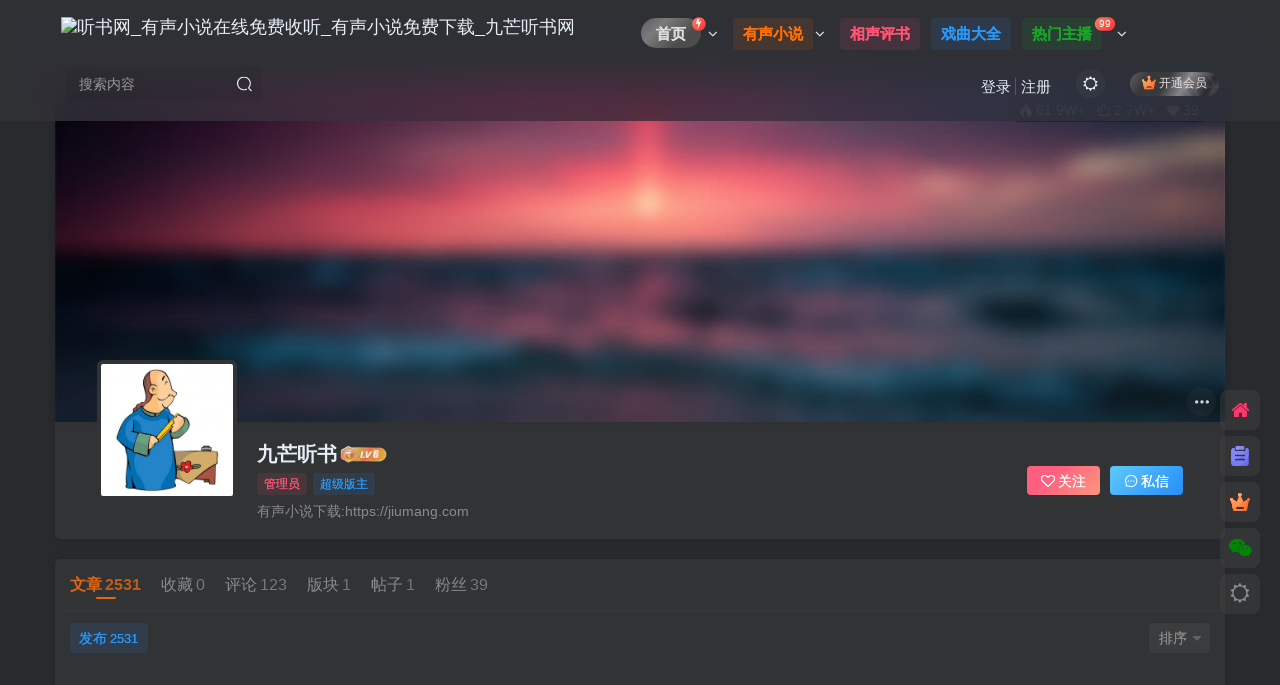

--- FILE ---
content_type: text/html; charset=UTF-8
request_url: https://jiumang.com/author/1?orderby=favorite_count
body_size: 12804
content:
<!DOCTYPE HTML>
<html lang="zh-Hans">
<head>
	<meta charset="UTF-8">
	<link rel="dns-prefetch" href="//apps.bdimg.com">
	<meta http-equiv="X-UA-Compatible" content="IE=edge,chrome=1">
	<meta name="viewport" content="width=device-width, initial-scale=1.0, user-scalable=0, minimum-scale=1.0, maximum-scale=0.0, viewport-fit=cover">
	<meta http-equiv="Cache-Control" content="no-transform" />
	<meta http-equiv="Cache-Control" content="no-siteapp" />
	<meta name='robots' content='max-image-preview:large, noindex, follow' />
	<style>img:is([sizes="auto" i], [sizes^="auto," i]) { contain-intrinsic-size: 3000px 1500px }</style>
	<title>九芒听书作者主页 - 九芒听书</title>
<meta name="keywords" content="九芒听书,有声的紫襟,周建龙,掷地有声" />
<meta name="description" content="九芒听书作者主页，主要负责有声的紫襟,周建龙,掷地有声等内容发布。" />
<link rel='stylesheet' id='wp-block-library-css' href='https://jiumang.com/wp-includes/css/dist/block-library/style.min.css?ver=6.7.4' type='text/css' media='all' />
<style id='classic-theme-styles-inline-css' type='text/css'>
/*! This file is auto-generated */
.wp-block-button__link{color:#fff;background-color:#32373c;border-radius:9999px;box-shadow:none;text-decoration:none;padding:calc(.667em + 2px) calc(1.333em + 2px);font-size:1.125em}.wp-block-file__button{background:#32373c;color:#fff;text-decoration:none}
</style>
<style id='global-styles-inline-css' type='text/css'>
:root{--wp--preset--aspect-ratio--square: 1;--wp--preset--aspect-ratio--4-3: 4/3;--wp--preset--aspect-ratio--3-4: 3/4;--wp--preset--aspect-ratio--3-2: 3/2;--wp--preset--aspect-ratio--2-3: 2/3;--wp--preset--aspect-ratio--16-9: 16/9;--wp--preset--aspect-ratio--9-16: 9/16;--wp--preset--color--black: #000000;--wp--preset--color--cyan-bluish-gray: #abb8c3;--wp--preset--color--white: #ffffff;--wp--preset--color--pale-pink: #f78da7;--wp--preset--color--vivid-red: #cf2e2e;--wp--preset--color--luminous-vivid-orange: #ff6900;--wp--preset--color--luminous-vivid-amber: #fcb900;--wp--preset--color--light-green-cyan: #7bdcb5;--wp--preset--color--vivid-green-cyan: #00d084;--wp--preset--color--pale-cyan-blue: #8ed1fc;--wp--preset--color--vivid-cyan-blue: #0693e3;--wp--preset--color--vivid-purple: #9b51e0;--wp--preset--gradient--vivid-cyan-blue-to-vivid-purple: linear-gradient(135deg,rgba(6,147,227,1) 0%,rgb(155,81,224) 100%);--wp--preset--gradient--light-green-cyan-to-vivid-green-cyan: linear-gradient(135deg,rgb(122,220,180) 0%,rgb(0,208,130) 100%);--wp--preset--gradient--luminous-vivid-amber-to-luminous-vivid-orange: linear-gradient(135deg,rgba(252,185,0,1) 0%,rgba(255,105,0,1) 100%);--wp--preset--gradient--luminous-vivid-orange-to-vivid-red: linear-gradient(135deg,rgba(255,105,0,1) 0%,rgb(207,46,46) 100%);--wp--preset--gradient--very-light-gray-to-cyan-bluish-gray: linear-gradient(135deg,rgb(238,238,238) 0%,rgb(169,184,195) 100%);--wp--preset--gradient--cool-to-warm-spectrum: linear-gradient(135deg,rgb(74,234,220) 0%,rgb(151,120,209) 20%,rgb(207,42,186) 40%,rgb(238,44,130) 60%,rgb(251,105,98) 80%,rgb(254,248,76) 100%);--wp--preset--gradient--blush-light-purple: linear-gradient(135deg,rgb(255,206,236) 0%,rgb(152,150,240) 100%);--wp--preset--gradient--blush-bordeaux: linear-gradient(135deg,rgb(254,205,165) 0%,rgb(254,45,45) 50%,rgb(107,0,62) 100%);--wp--preset--gradient--luminous-dusk: linear-gradient(135deg,rgb(255,203,112) 0%,rgb(199,81,192) 50%,rgb(65,88,208) 100%);--wp--preset--gradient--pale-ocean: linear-gradient(135deg,rgb(255,245,203) 0%,rgb(182,227,212) 50%,rgb(51,167,181) 100%);--wp--preset--gradient--electric-grass: linear-gradient(135deg,rgb(202,248,128) 0%,rgb(113,206,126) 100%);--wp--preset--gradient--midnight: linear-gradient(135deg,rgb(2,3,129) 0%,rgb(40,116,252) 100%);--wp--preset--font-size--small: 13px;--wp--preset--font-size--medium: 20px;--wp--preset--font-size--large: 36px;--wp--preset--font-size--x-large: 42px;--wp--preset--spacing--20: 0.44rem;--wp--preset--spacing--30: 0.67rem;--wp--preset--spacing--40: 1rem;--wp--preset--spacing--50: 1.5rem;--wp--preset--spacing--60: 2.25rem;--wp--preset--spacing--70: 3.38rem;--wp--preset--spacing--80: 5.06rem;--wp--preset--shadow--natural: 6px 6px 9px rgba(0, 0, 0, 0.2);--wp--preset--shadow--deep: 12px 12px 50px rgba(0, 0, 0, 0.4);--wp--preset--shadow--sharp: 6px 6px 0px rgba(0, 0, 0, 0.2);--wp--preset--shadow--outlined: 6px 6px 0px -3px rgba(255, 255, 255, 1), 6px 6px rgba(0, 0, 0, 1);--wp--preset--shadow--crisp: 6px 6px 0px rgba(0, 0, 0, 1);}:where(.is-layout-flex){gap: 0.5em;}:where(.is-layout-grid){gap: 0.5em;}body .is-layout-flex{display: flex;}.is-layout-flex{flex-wrap: wrap;align-items: center;}.is-layout-flex > :is(*, div){margin: 0;}body .is-layout-grid{display: grid;}.is-layout-grid > :is(*, div){margin: 0;}:where(.wp-block-columns.is-layout-flex){gap: 2em;}:where(.wp-block-columns.is-layout-grid){gap: 2em;}:where(.wp-block-post-template.is-layout-flex){gap: 1.25em;}:where(.wp-block-post-template.is-layout-grid){gap: 1.25em;}.has-black-color{color: var(--wp--preset--color--black) !important;}.has-cyan-bluish-gray-color{color: var(--wp--preset--color--cyan-bluish-gray) !important;}.has-white-color{color: var(--wp--preset--color--white) !important;}.has-pale-pink-color{color: var(--wp--preset--color--pale-pink) !important;}.has-vivid-red-color{color: var(--wp--preset--color--vivid-red) !important;}.has-luminous-vivid-orange-color{color: var(--wp--preset--color--luminous-vivid-orange) !important;}.has-luminous-vivid-amber-color{color: var(--wp--preset--color--luminous-vivid-amber) !important;}.has-light-green-cyan-color{color: var(--wp--preset--color--light-green-cyan) !important;}.has-vivid-green-cyan-color{color: var(--wp--preset--color--vivid-green-cyan) !important;}.has-pale-cyan-blue-color{color: var(--wp--preset--color--pale-cyan-blue) !important;}.has-vivid-cyan-blue-color{color: var(--wp--preset--color--vivid-cyan-blue) !important;}.has-vivid-purple-color{color: var(--wp--preset--color--vivid-purple) !important;}.has-black-background-color{background-color: var(--wp--preset--color--black) !important;}.has-cyan-bluish-gray-background-color{background-color: var(--wp--preset--color--cyan-bluish-gray) !important;}.has-white-background-color{background-color: var(--wp--preset--color--white) !important;}.has-pale-pink-background-color{background-color: var(--wp--preset--color--pale-pink) !important;}.has-vivid-red-background-color{background-color: var(--wp--preset--color--vivid-red) !important;}.has-luminous-vivid-orange-background-color{background-color: var(--wp--preset--color--luminous-vivid-orange) !important;}.has-luminous-vivid-amber-background-color{background-color: var(--wp--preset--color--luminous-vivid-amber) !important;}.has-light-green-cyan-background-color{background-color: var(--wp--preset--color--light-green-cyan) !important;}.has-vivid-green-cyan-background-color{background-color: var(--wp--preset--color--vivid-green-cyan) !important;}.has-pale-cyan-blue-background-color{background-color: var(--wp--preset--color--pale-cyan-blue) !important;}.has-vivid-cyan-blue-background-color{background-color: var(--wp--preset--color--vivid-cyan-blue) !important;}.has-vivid-purple-background-color{background-color: var(--wp--preset--color--vivid-purple) !important;}.has-black-border-color{border-color: var(--wp--preset--color--black) !important;}.has-cyan-bluish-gray-border-color{border-color: var(--wp--preset--color--cyan-bluish-gray) !important;}.has-white-border-color{border-color: var(--wp--preset--color--white) !important;}.has-pale-pink-border-color{border-color: var(--wp--preset--color--pale-pink) !important;}.has-vivid-red-border-color{border-color: var(--wp--preset--color--vivid-red) !important;}.has-luminous-vivid-orange-border-color{border-color: var(--wp--preset--color--luminous-vivid-orange) !important;}.has-luminous-vivid-amber-border-color{border-color: var(--wp--preset--color--luminous-vivid-amber) !important;}.has-light-green-cyan-border-color{border-color: var(--wp--preset--color--light-green-cyan) !important;}.has-vivid-green-cyan-border-color{border-color: var(--wp--preset--color--vivid-green-cyan) !important;}.has-pale-cyan-blue-border-color{border-color: var(--wp--preset--color--pale-cyan-blue) !important;}.has-vivid-cyan-blue-border-color{border-color: var(--wp--preset--color--vivid-cyan-blue) !important;}.has-vivid-purple-border-color{border-color: var(--wp--preset--color--vivid-purple) !important;}.has-vivid-cyan-blue-to-vivid-purple-gradient-background{background: var(--wp--preset--gradient--vivid-cyan-blue-to-vivid-purple) !important;}.has-light-green-cyan-to-vivid-green-cyan-gradient-background{background: var(--wp--preset--gradient--light-green-cyan-to-vivid-green-cyan) !important;}.has-luminous-vivid-amber-to-luminous-vivid-orange-gradient-background{background: var(--wp--preset--gradient--luminous-vivid-amber-to-luminous-vivid-orange) !important;}.has-luminous-vivid-orange-to-vivid-red-gradient-background{background: var(--wp--preset--gradient--luminous-vivid-orange-to-vivid-red) !important;}.has-very-light-gray-to-cyan-bluish-gray-gradient-background{background: var(--wp--preset--gradient--very-light-gray-to-cyan-bluish-gray) !important;}.has-cool-to-warm-spectrum-gradient-background{background: var(--wp--preset--gradient--cool-to-warm-spectrum) !important;}.has-blush-light-purple-gradient-background{background: var(--wp--preset--gradient--blush-light-purple) !important;}.has-blush-bordeaux-gradient-background{background: var(--wp--preset--gradient--blush-bordeaux) !important;}.has-luminous-dusk-gradient-background{background: var(--wp--preset--gradient--luminous-dusk) !important;}.has-pale-ocean-gradient-background{background: var(--wp--preset--gradient--pale-ocean) !important;}.has-electric-grass-gradient-background{background: var(--wp--preset--gradient--electric-grass) !important;}.has-midnight-gradient-background{background: var(--wp--preset--gradient--midnight) !important;}.has-small-font-size{font-size: var(--wp--preset--font-size--small) !important;}.has-medium-font-size{font-size: var(--wp--preset--font-size--medium) !important;}.has-large-font-size{font-size: var(--wp--preset--font-size--large) !important;}.has-x-large-font-size{font-size: var(--wp--preset--font-size--x-large) !important;}
:where(.wp-block-post-template.is-layout-flex){gap: 1.25em;}:where(.wp-block-post-template.is-layout-grid){gap: 1.25em;}
:where(.wp-block-columns.is-layout-flex){gap: 2em;}:where(.wp-block-columns.is-layout-grid){gap: 2em;}
:root :where(.wp-block-pullquote){font-size: 1.5em;line-height: 1.6;}
</style>
<link rel='stylesheet' id='_bootstrap-css' href='https://jiumang.com/wp-content/themes/zibll/css/bootstrap.min.css?ver=7.4.2' type='text/css' media='all' />
<link rel='stylesheet' id='_fontawesome-css' href='https://jiumang.com/wp-content/themes/zibll/css/font-awesome.min.css?ver=7.4.2' type='text/css' media='all' />
<link rel='stylesheet' id='_main-css' href='https://jiumang.com/wp-content/themes/zibll/css/main.min.css?ver=7.4.2' type='text/css' media='all' />
<link rel='stylesheet' id='_forums-css' href='https://jiumang.com/wp-content/themes/zibll/inc/functions/bbs/assets/css/main.min.css?ver=7.4.2' type='text/css' media='all' />
<script type="text/javascript" src="https://jiumang.com/wp-content/themes/zibll/js/libs/jquery.min.js?ver=7.4.2" id="jquery-js"></script>
<link rel='shortcut icon' href='https://links.guoguo.org.cn/oss/img/2023/02/9.png'><link rel='icon' href='https://links.guoguo.org.cn/oss/img/2023/02/9.png'><link rel='apple-touch-icon-precomposed' href='https://links.guoguo.org.cn/oss/img/2023/02/9.png'><meta name='msapplication-TileImage' content='https://links.guoguo.org.cn/oss/img/2023/02/9.png'><style>body{--theme-color:#e06711;--focus-shadow-color:rgba(224,103,17,.4);--focus-color-opacity1:rgba(224,103,17,.1);--main-radius:5px;--posts-card-scale:100%;--posts-list-scale:75%;--mian-max-width:1200px;}.enlighter-default .enlighter{max-height:400px;overflow-y:auto !important;}.enlighter-toolbar{display:none !important;}.posts-item .item-heading>a {font-weight: bold;color: unset;}@media (max-width:640px) {
		.meta-right .meta-like{
			display: unset !important;
		}
	}</style><meta name='apple-mobile-web-app-title' content='九芒听书'><!--[if IE]><script src="https://jiumang.com/wp-content/themes/zibll/js/libs/html5.min.js"></script><![endif]-->		<style type="text/css" id="wp-custom-css">
			.article-content p {text-indent:30px;}		</style>
			</head>
<body class="archive author author-admin author-1 dark-theme nav-fixed site-layout-1">
		<div style="position: fixed;z-index: -999;left: -5000%;"><img src="https://jiumang.com/wp-content/uploads/2023/02/c27135e4a6d42885b87c698a4c7e408e.jpg" alt="九芒听书-九芒听书"></div>	    <header class="header header-layout-2">
        <nav class="navbar navbar-top center">
            <div class="container-fluid container-header">
                <div class="navbar-header">
			<div class="navbar-brand"><a class="navbar-logo" href="https://jiumang.com"><img src="https://links.guoguo.org.cn/oss/img/2023/02/logoi8.png" switch-src="https://links.guoguo.org.cn/oss/img/2023/02/logoi8.png" alt="听书网_有声小说在线免费收听_有声小说免费下载_九芒听书网" >
			</a></div>
			<button type="button" data-toggle-class data-target=".mobile-navbar" class="navbar-toggle"><svg class="icon em12" aria-hidden="true" data-viewBox="0 0 1024 1024" viewBox="0 0 1024 1024"><use xlink:href="#icon-menu"></use></svg></button><a class="main-search-btn navbar-toggle" href="javascript:;"><svg class="icon" aria-hidden="true"><use xlink:href="#icon-search"></use></svg></a>
		</div>                <div class="collapse navbar-collapse">
                    <ul class="nav navbar-nav"><li id="menu-item-31" class="menu-item menu-item-type-custom menu-item-object-custom menu-item-home menu-item-has-children menu-item-31"><a href="https://jiumang.com"><span class="but jb-vip2 radius"><b>首页</b></span><badge class="jb-red"><i class="fa fa-bolt"></i></badge></a>
<ul class="sub-menu">
	<li id="menu-item-38" class="menu-item menu-item-type-post_type menu-item-object-page menu-item-38"><a href="https://jiumang.com/forums"><a href="https://jiumang.com/forum/45.html"><b>求书</b><badge>new</badge></a></a></li>
</ul>
</li>
<li id="menu-item-35" class="menu-item menu-item-type-taxonomy menu-item-object-category menu-item-has-children menu-item-35"><a href="https://jiumang.com/ysxs"><span class="but c-yellow"><b>有声小说</b></span></a>
<ul class="sub-menu">
	<li id="menu-item-41" class="menu-item menu-item-type-taxonomy menu-item-object-category menu-item-41"><a href="https://jiumang.com/ysxs/wxxh">武侠玄幻</a></li>
	<li id="menu-item-42" class="menu-item menu-item-type-taxonomy menu-item-object-category menu-item-42"><a href="https://jiumang.com/ysxs/dmxy">悬疑推理</a></li>
	<li id="menu-item-40" class="menu-item menu-item-type-taxonomy menu-item-object-category menu-item-40"><a href="https://jiumang.com/ysxs/kbly">恐怖灵异</a></li>
	<li id="menu-item-43" class="menu-item menu-item-type-taxonomy menu-item-object-category menu-item-43"><a href="https://jiumang.com/ysxs/dsyq">都市言情</a></li>
	<li id="menu-item-2600" class="menu-item menu-item-type-taxonomy menu-item-object-category menu-item-2600"><a href="https://jiumang.com/ysxs/gczc">官场职场</a></li>
	<li id="menu-item-39" class="menu-item menu-item-type-taxonomy menu-item-object-category menu-item-39"><a href="https://jiumang.com/ysxs/lsjl">历史军旅</a></li>
</ul>
</li>
<li id="menu-item-37" class="menu-item menu-item-type-taxonomy menu-item-object-category menu-item-37"><a href="https://jiumang.com/xsps"><span class="but c-red"><b>相声评书</b></span></a></li>
<li id="menu-item-34" class="menu-item menu-item-type-taxonomy menu-item-object-category menu-item-34"><a href="https://jiumang.com/xqdq"><span class="but c-blue"><b>戏曲大全</b></span></a></li>
<li id="menu-item-36" class="menu-item menu-item-type-taxonomy menu-item-object-category menu-item-has-children menu-item-36"><a href="https://jiumang.com/rmzb"><span class="but c-green"><b>热门主播</b></span><badge class="jb-red badge-bw">99</badge></a>
<ul class="sub-menu">
	<li id="menu-item-131" class="menu-item menu-item-type-custom menu-item-object-custom menu-item-131"><a href="https://jiumang.com/tag/zjl">周建龙</a></li>
	<li id="menu-item-132" class="menu-item menu-item-type-custom menu-item-object-custom menu-item-132"><a href="https://jiumang.com/tag/sz">桑梓</a></li>
	<li id="menu-item-133" class="menu-item menu-item-type-custom menu-item-object-custom menu-item-133"><a href="https://jiumang.com/tag/zj">有声的紫襟</a></li>
	<li id="menu-item-135" class="menu-item menu-item-type-custom menu-item-object-custom menu-item-135"><a href="https://jiumang.com/tag/yy">原野</a></li>
	<li id="menu-item-134" class="menu-item menu-item-type-custom menu-item-object-custom menu-item-134"><a href="https://jiumang.com/tag/ty">头陀渊</a></li>
</ul>
</li>
</ul><form method="get" class="navbar-form navbar-left hover-show" action="https://jiumang.com/"><div class="form-group relative dropdown"><input type="text" class="form-control search-input focus-show" name="s" placeholder="搜索内容"><div class="abs-right muted-3-color"><button type="submit" tabindex="3" class="null"><svg class="icon" aria-hidden="true"><use xlink:href="#icon-search"></use></svg></button></div><div class=" lazyload" remote-box="https://jiumang.com/wp-admin/admin-ajax.php?action=menu_search" lazyload-action="ias"> </div></div></form><div class="navbar-form navbar-right hide show-nav-but" style="margin-right:-20px;"><a data-toggle-class data-target=".nav.navbar-nav" href="javascript:;" class="but"><svg class="" aria-hidden="true" data-viewBox="0 0 1024 1024" viewBox="0 0 1024 1024"><use xlink:href="#icon-menu_2"></use></svg></a></div><div class="navbar-form navbar-right navbar-but"><span class="hover-show inline-block"><a class="signin-loader but jb-red radius payvip-icon ml10" href="javascript:;"><svg class="em12 mr3" aria-hidden="true" data-viewBox="0 0 1024 1024" viewBox="0 0 1024 1024"><use xlink:href="#icon-vip_1"></use></svg>开通会员</a><div class="sub-menu hover-show-con sub-vip-card"><div class="vip-card pointer level-1 vip-theme1 signin-loader" vip-level="1">
    <div class="abs-center vip-baicon"><img  class="lazyload img-icon " src="https://jiumang.com/wp-content/themes/zibll/img/thumbnail-null.svg" data-src="https://jiumang.com/wp-content/themes/zibll/img/vip-1.svg" title="黄金会员" alt="黄金会员"></div><div class="vip-img abs-right"><img  class="lazyload img-icon " src="https://jiumang.com/wp-content/themes/zibll/img/thumbnail-null.svg" data-src="https://jiumang.com/wp-content/themes/zibll/img/vip-1.svg" title="黄金会员" alt="黄金会员"></div><div class="relative"><div class="vip-name mb10"><span class="mr6"><img  class="lazyload img-icon " src="https://jiumang.com/wp-content/themes/zibll/img/thumbnail-null.svg" data-src="https://jiumang.com/wp-content/themes/zibll/img/vip-1.svg" title="黄金会员" alt="黄金会员"></span>开通黄金会员</div><ul class="mb10 relative"><li>全站资源免费下载</li>
<li>会员专用微信群</li>
<li>会员期内，所有资源均没有二次费用，并享受免费更新</li></ul><a class="but jb-blue radius payvip-button" href="javascript:;">开通黄金会员</a></div>
    </div><div class="vip-card pointer level-2 vip-theme2 signin-loader" vip-level="2">
    <div class="abs-center vip-baicon"><img  class="lazyload img-icon " src="https://jiumang.com/wp-content/themes/zibll/img/thumbnail-null.svg" data-src="https://jiumang.com/wp-content/themes/zibll/img/vip-2.svg" title="超级会员" alt="超级会员"></div><div class="vip-img abs-right"><img  class="lazyload img-icon " src="https://jiumang.com/wp-content/themes/zibll/img/thumbnail-null.svg" data-src="https://jiumang.com/wp-content/themes/zibll/img/vip-2.svg" title="超级会员" alt="超级会员"></div><div class="relative"><div class="vip-name mb10"><span class="mr6"><img  class="lazyload img-icon " src="https://jiumang.com/wp-content/themes/zibll/img/thumbnail-null.svg" data-src="https://jiumang.com/wp-content/themes/zibll/img/vip-2.svg" title="超级会员" alt="超级会员"></span>开通超级会员</div><ul class="mb10 relative"><li>全站资源免费下载</li>
<li>会员专用微信群</li>
<li>会员期内，所有资源均没有二次费用，并享受免费更新</li></ul><a class="but jb-blue radius payvip-button" href="javascript:;">开通超级会员</a></div>
    </div></div></span></div><div class="navbar-form navbar-right"><a href="javascript:;" class="toggle-theme toggle-radius"><i class="fa fa-toggle-theme"></i></a></div><div class="navbar-form navbar-right navbar-text">
					<ul class="list-inline splitters relative">
						<li><a href="javascript:;" class="signin-loader">登录</a></li><li><a href="javascript:;" class="signup-loader">注册</a></li>
					</ul>
				</div>                </div>
            </div>
        </nav>
    </header>

    <div class="mobile-header">
        <nav mini-touch="mobile-nav" touch-direction="left" class="mobile-navbar visible-xs-block scroll-y mini-scrollbar left">
            <a href="javascript:;" class="toggle-theme toggle-radius"><i class="fa fa-toggle-theme"></i></a><ul class="mobile-menus theme-box"><li class="menu-item menu-item-type-custom menu-item-object-custom menu-item-home menu-item-has-children menu-item-31"><a href="https://jiumang.com"><span class="but jb-vip2 radius"><b>首页</b></span><badge class="jb-red"><i class="fa fa-bolt"></i></badge></a>
<ul class="sub-menu">
	<li class="menu-item menu-item-type-post_type menu-item-object-page menu-item-38"><a href="https://jiumang.com/forums"><a href="https://jiumang.com/forum/45.html"><b>求书</b><badge>new</badge></a></a></li>
</ul>
</li>
<li class="menu-item menu-item-type-taxonomy menu-item-object-category menu-item-has-children menu-item-35"><a href="https://jiumang.com/ysxs"><span class="but c-yellow"><b>有声小说</b></span></a>
<ul class="sub-menu">
	<li class="menu-item menu-item-type-taxonomy menu-item-object-category menu-item-41"><a href="https://jiumang.com/ysxs/wxxh">武侠玄幻</a></li>
	<li class="menu-item menu-item-type-taxonomy menu-item-object-category menu-item-42"><a href="https://jiumang.com/ysxs/dmxy">悬疑推理</a></li>
	<li class="menu-item menu-item-type-taxonomy menu-item-object-category menu-item-40"><a href="https://jiumang.com/ysxs/kbly">恐怖灵异</a></li>
	<li class="menu-item menu-item-type-taxonomy menu-item-object-category menu-item-43"><a href="https://jiumang.com/ysxs/dsyq">都市言情</a></li>
	<li class="menu-item menu-item-type-taxonomy menu-item-object-category menu-item-2600"><a href="https://jiumang.com/ysxs/gczc">官场职场</a></li>
	<li class="menu-item menu-item-type-taxonomy menu-item-object-category menu-item-39"><a href="https://jiumang.com/ysxs/lsjl">历史军旅</a></li>
</ul>
</li>
<li class="menu-item menu-item-type-taxonomy menu-item-object-category menu-item-37"><a href="https://jiumang.com/xsps"><span class="but c-red"><b>相声评书</b></span></a></li>
<li class="menu-item menu-item-type-taxonomy menu-item-object-category menu-item-34"><a href="https://jiumang.com/xqdq"><span class="but c-blue"><b>戏曲大全</b></span></a></li>
<li class="menu-item menu-item-type-taxonomy menu-item-object-category menu-item-has-children menu-item-36"><a href="https://jiumang.com/rmzb"><span class="but c-green"><b>热门主播</b></span><badge class="jb-red badge-bw">99</badge></a>
<ul class="sub-menu">
	<li class="menu-item menu-item-type-custom menu-item-object-custom menu-item-131"><a href="https://jiumang.com/tag/zjl">周建龙</a></li>
	<li class="menu-item menu-item-type-custom menu-item-object-custom menu-item-132"><a href="https://jiumang.com/tag/sz">桑梓</a></li>
	<li class="menu-item menu-item-type-custom menu-item-object-custom menu-item-133"><a href="https://jiumang.com/tag/zj">有声的紫襟</a></li>
	<li class="menu-item menu-item-type-custom menu-item-object-custom menu-item-135"><a href="https://jiumang.com/tag/yy">原野</a></li>
	<li class="menu-item menu-item-type-custom menu-item-object-custom menu-item-134"><a href="https://jiumang.com/tag/ty">头陀渊</a></li>
</ul>
</li>
</ul><div class="posts-nav-box" data-title="文章目录"></div><div class="sub-user-box"><div class="text-center"><div><a class="em09 signin-loader but jb-red radius4 payvip-icon btn-block mt10" href="javascript:;"><svg class="em12 mr10" aria-hidden="true" data-viewBox="0 0 1024 1024" viewBox="0 0 1024 1024"><use xlink:href="#icon-vip_1"></use></svg>开通会员 尊享会员权益</a></div><div class="flex jsa header-user-href"><a href="javascript:;" class="signin-loader"><div class="badg mb6 toggle-radius c-blue"><svg class="icon" aria-hidden="true" data-viewBox="50 0 924 924" viewBox="50 0 924 924"><use xlink:href="#icon-user"></use></svg></div><div class="c-blue">登录</div></a><a href="javascript:;" class="signup-loader"><div class="badg mb6 toggle-radius c-green"><svg class="icon" aria-hidden="true"><use xlink:href="#icon-signup"></use></svg></div><div class="c-green">注册</div></a><a target="_blank" href="https://jiumang.com/user-sign?tab=resetpassword&redirect_to=https%3A%2F%2Fjiumang.com%2Fauthor%2F1%3Forderby%3Dfavorite_count"><div class="badg mb6 toggle-radius c-purple"><svg class="icon" aria-hidden="true"><use xlink:href="#icon-user_rp"></use></svg></div><div class="c-purple">找回密码</div></a></div></div></div><div class="mobile-nav-widget"></div>        </nav>
        <div class="fixed-body" data-close=".mobile-navbar"></div>
    </div>
    
<main>
	<div class="container">
		<div class="author-header mb20 radius8 main-shadow main-bg full-widget-sm"><div class="page-cover"><img  class="lazyload fit-cover user-cover user-cover-id-1" src="https://jiumang.com/wp-content/themes/zibll/img/thumbnail-lg.svg" data-src="https://jiumang.com/wp-content/themes/zibll/img/user_t.jpg" alt="用户封面"><div class="absolute linear-mask"></div><div class="flex ac single-metabox cover-meta abs-right"><div class="post-metas"><item><a data-toggle="tooltip" data-original-title="人气值 61.9W+"><svg class="icon" aria-hidden="true"><use xlink:href="#icon-hot"></use></svg>61.9W+</a></item><item><a data-toggle="tooltip" data-original-title="获得2.7W+个点赞"><svg class="icon" aria-hidden="true"><use xlink:href="#icon-like"></use></svg>2.7W+</a></item><item><a data-toggle="tooltip" data-original-title="共39个粉丝"><i class="fa fa-heart em09"></i>39</a></item></div></div><div class="abs-center right-bottom padding-6 cover-btns"><span class="dropup pull-right"><a href="javascript:;" class="item mr3 toggle-radius" data-toggle="dropdown"><svg class="icon" aria-hidden="true"><use xlink:href="#icon-menu_2"></use></svg></a><ul class="dropdown-menu"><li><a data-class="modal-mini" mobile-bottom="true" data-height="330" data-remote="https://jiumang.com/wp-admin/admin-ajax.php?action=user_details_data_modal&#038;id=1" class="user-details-link " href="javascript:;" data-toggle="RefreshModal"><svg class="mr6" aria-hidden="true"><use xlink:href="#icon-user"></use></svg>更多资料</a></li><li><a search-user="1" search-trem="null" search-placeholder="在用户[九芒听书]中搜索内容" class="main-search-btn" href="javascript:;"><svg class="mr6" aria-hidden="true"><use xlink:href="#icon-search"></use></svg>搜索内容</a></li></ul></span></div></div><div class="header-content"><div class="flex header-info relative hh"><div class="flex0 header-avatar"><a href="https://jiumang.com/author/1"><span class="avatar-img"><img alt="九芒听书的头像-九芒听书" src="https://links.guoguo.org.cn/oss/img/2023/02/c27135e4a6d42885b87c698a4c7e408e.jpg" data-src="//jiumang.com/wp-content/uploads/2023/02/c27135e4a6d42885b87c698a4c7e408e.jpg" class="lazyload avatar avatar-id-1"></span></a></div><div class="flex1"><div class="em12 name"><name class="flex ac flex1"><a class="display-name text-ellipsis " href="https://jiumang.com/author/1">九芒听书</a><img  class="lazyload img-icon ml3" src="https://jiumang.com/wp-content/themes/zibll/img/thumbnail-null.svg" data-src="https://jiumang.com/wp-content/themes/zibll/img/user-level-6.png" data-toggle="tooltip" title="LV6" alt="等级-LV6-九芒听书"></name></div><div class="user-identity flex ac hh"><span class="badg c-red">管理员</span><span data-toggle="tooltip" title="1个版块的超级版主" class="badg badg-sm c-blue moderator-bagd mr6">超级版主</span></div><div class="mt6 desc muted-2-color">有声小说下载:https://jiumang.com</div></div><div class="header-btns flex0 flex ac"><a href="javascript:;" class="but jb-pink ml10 pw-1em signin-loader" data-pid="1"><count><i class="fa fa-heart-o mr3" aria-hidden="true"></i>关注</count></a><a class="signin-loader but jb-blue ml10 pw-1em" href="javascript:;"><svg class="icon" aria-hidden="true"><use xlink:href="#icon-private"></use></svg>私信</a></div></div></div></div><div class="fluid-widget"></div><div class="author-tab zib-widget"><div class="affix-header-sm" offset-top="6"><ul class="list-inline scroll-x mini-scrollbar tab-nav-theme"><li class="active"><a data-route="https://jiumang.com/author/1?orderby=favorite_count&#038;tab=post" data-toggle="tab" data-ajax href="#author-tab-post">文章<count class="opacity8 ml3">2531</count></a></li><li><a data-route="https://jiumang.com/author/1?orderby=favorite_count&#038;tab=favorite" data-toggle="tab" data-ajax href="#author-tab-favorite">收藏<count class="opacity8 ml3">0</count></a></li><li><a data-route="https://jiumang.com/author/1?orderby=favorite_count&#038;tab=comment" data-toggle="tab" data-ajax href="#author-tab-comment">评论<count class="opacity8 ml3">123</count></a></li><li><a data-route="https://jiumang.com/author/1?orderby=favorite_count&#038;tab=plate" data-toggle="tab" data-ajax href="#author-tab-plate">版块<count class="opacity8 ml3">1</count></a></li><li><a data-route="https://jiumang.com/author/1?orderby=favorite_count&#038;tab=forum" data-toggle="tab" data-ajax href="#author-tab-forum">帖子<count class="opacity8 ml3">1</count></a></li><li><a data-route="https://jiumang.com/author/1?orderby=favorite_count&#038;tab=follow" data-toggle="tab" data-ajax href="#author-tab-follow">粉丝<count class="opacity8 ml3">39</count></a></li></ul></div><div class="tab-content main-tab-content"><div class="ajaxpager tab-pane fade in active" id="author-tab-post"><div class="ajax-item flex ac jsb mb10 px12-sm"><div class="scroll-x mini-scrollbar mr10"><a href="javascript:;" class=" c-blue badg mr6">发布<count class="ml3 em09">2531</count></a></div><div class="dropdown flex0 pull-right"><a href="javascript:;" class="but" data-toggle="dropdown">排序<i class="ml6 fa fa-caret-down opacity5" aria-hidden="true" style="margin-right:0;"></i></a><ul class="dropdown-menu"><li><a ajax-replace="true" class="ajax-next" href="https://jiumang.com/author/1?orderby=date">最新发布</a></li><li><a ajax-replace="true" class="ajax-next" href="https://jiumang.com/author/1?orderby=modified">最近更新</a></li><li><a ajax-replace="true" class="ajax-next" href="https://jiumang.com/author/1?orderby=views">最多查看</a></li><li><a ajax-replace="true" class="ajax-next" href="https://jiumang.com/author/1?orderby=like">最多点赞</a></li><li><a ajax-replace="true" class="ajax-next" href="https://jiumang.com/author/1?orderby=comment_count">最多回复</a></li><li class="active"><a ajax-replace="true" class="ajax-next" href="https://jiumang.com/author/1?orderby=favorite_count">最多收藏</a></li><li><a ajax-replace="true" class="ajax-next" href="https://jiumang.com/author/1?orderby=sales_volume">销售数量</a></li></ul></div></div><posts class="posts-item ajax-item card"><div class="item-thumbnail"><a href="https://jiumang.com/8883.html"><img src="https://links.guoguo.org.cn/oss/img/2023/10/ca3175eb4cf9c7dda5496.gif" data-src="https://links.guoguo.org.cn/oss/img/CMCoOSMEjMhFAAqkTgCz9AI2.jpg" alt="《半夏半渊》有声小说 播讲_Seven陆今安_仓央剧社【完结】-九芒听书" class="lazyload fit-cover radius8"></a></div><div class="item-body"><h2 class="item-heading"><a href="https://jiumang.com/8883.html">《半夏半渊》有声小说 播讲_Seven陆今安_仓央剧社【完结】</a></h2><div class="item-tags scroll-x no-scrollbar mb6"><a class="but c-blue" title="查看更多分类文章" href="https://jiumang.com/ysxs/dmxy"><i class="fa fa-folder-open-o" aria-hidden="true"></i>悬疑推理</a><a class="but c-yellow" title="查看此专题更多文章" href="https://jiumang.com/topics/wanjie"><i class="fa fa-cube" aria-hidden="true"></i>完结书</a><a href="https://jiumang.com/tag/782" title="查看此标签更多文章" class="but"># Seven陆今安_仓央剧社</a></div><div class="item-meta muted-2-color flex jsb ac"><item title="2026-01-08 16:38:09" class="icon-circle mln3">14天前</item><div class="meta-right"><item class="meta-comm"><a data-toggle="tooltip" title="去评论" href="https://jiumang.com/8883.html#respond"><svg class="icon" aria-hidden="true"><use xlink:href="#icon-comment"></use></svg>0</a></item><item class="meta-view"><svg class="icon" aria-hidden="true"><use xlink:href="#icon-view"></use></svg>35</item><item class="meta-like"><svg class="icon" aria-hidden="true"><use xlink:href="#icon-like"></use></svg>10</item></div></div></div></posts><posts class="posts-item ajax-item card"><div class="item-thumbnail"><a href="https://jiumang.com/8881.html"><img src="https://links.guoguo.org.cn/oss/img/2023/10/ca3175eb4cf9c7dda5496.gif" data-src="https://links.guoguo.org.cn/oss/img/GMCoOSQJUsTHAAeGKQKMv2m_.jpg" alt="《你是我的最佳拍档》有声小说 播讲_桃芷夭歌【完结】-九芒听书" class="lazyload fit-cover radius8"></a></div><div class="item-body"><h2 class="item-heading"><a href="https://jiumang.com/8881.html">《你是我的最佳拍档》有声小说 播讲_桃芷夭歌【完结】</a></h2><div class="item-tags scroll-x no-scrollbar mb6"><a class="but c-blue" title="查看更多分类文章" href="https://jiumang.com/ysxs/dmxy"><i class="fa fa-folder-open-o" aria-hidden="true"></i>悬疑推理</a><a class="but c-yellow" title="查看此专题更多文章" href="https://jiumang.com/topics/wanjie"><i class="fa fa-cube" aria-hidden="true"></i>完结书</a><a href="https://jiumang.com/tag/781" title="查看此标签更多文章" class="but"># 桃芷夭歌</a></div><div class="item-meta muted-2-color flex jsb ac"><item title="2026-01-08 16:34:13" class="icon-circle mln3">14天前</item><div class="meta-right"><item class="meta-comm"><a data-toggle="tooltip" title="去评论" href="https://jiumang.com/8881.html#respond"><svg class="icon" aria-hidden="true"><use xlink:href="#icon-comment"></use></svg>0</a></item><item class="meta-view"><svg class="icon" aria-hidden="true"><use xlink:href="#icon-view"></use></svg>45</item><item class="meta-like"><svg class="icon" aria-hidden="true"><use xlink:href="#icon-like"></use></svg>14</item></div></div></div></posts><posts class="posts-item ajax-item card"><div class="item-thumbnail"><a href="https://jiumang.com/8879.html"><img src="https://links.guoguo.org.cn/oss/img/2023/10/ca3175eb4cf9c7dda5496.gif" data-src="https://links.guoguo.org.cn/oss/img/GKwRIDoGWktWAATXUwFWJKwp.jpg" alt="《情侦追辑》有声小说 播讲_盈君【完结】-九芒听书" class="lazyload fit-cover radius8"></a></div><div class="item-body"><h2 class="item-heading"><a href="https://jiumang.com/8879.html">《情侦追辑》有声小说 播讲_盈君【完结】</a></h2><div class="item-tags scroll-x no-scrollbar mb6"><a class="but c-blue" title="查看更多分类文章" href="https://jiumang.com/ysxs/dmxy"><i class="fa fa-folder-open-o" aria-hidden="true"></i>悬疑推理</a><a class="but c-yellow" title="查看此专题更多文章" href="https://jiumang.com/topics/wanjie"><i class="fa fa-cube" aria-hidden="true"></i>完结书</a><a href="https://jiumang.com/tag/780" title="查看此标签更多文章" class="but"># 盈君</a></div><div class="item-meta muted-2-color flex jsb ac"><item title="2026-01-08 16:29:50" class="icon-circle mln3">14天前</item><div class="meta-right"><item class="meta-comm"><a data-toggle="tooltip" title="去评论" href="https://jiumang.com/8879.html#respond"><svg class="icon" aria-hidden="true"><use xlink:href="#icon-comment"></use></svg>0</a></item><item class="meta-view"><svg class="icon" aria-hidden="true"><use xlink:href="#icon-view"></use></svg>38</item><item class="meta-like"><svg class="icon" aria-hidden="true"><use xlink:href="#icon-like"></use></svg>9</item></div></div></div></posts><posts class="posts-item ajax-item card"><div class="item-thumbnail"><a href="https://jiumang.com/8877.html"><img src="https://links.guoguo.org.cn/oss/img/2023/10/ca3175eb4cf9c7dda5496.gif" data-src="https://links.guoguo.org.cn/oss/img/GAqhntAM0rOgAAjbTwQprBTJ.jpg" alt="《谎言迷局：嘘！别对我说谎》有声小说 播讲_芳草自菲菲【完结】-九芒听书" class="lazyload fit-cover radius8"></a></div><div class="item-body"><h2 class="item-heading"><a href="https://jiumang.com/8877.html">《谎言迷局：嘘！别对我说谎》有声小说 播讲_芳草自菲菲【完结】</a></h2><div class="item-tags scroll-x no-scrollbar mb6"><a class="but c-blue" title="查看更多分类文章" href="https://jiumang.com/ysxs/dmxy"><i class="fa fa-folder-open-o" aria-hidden="true"></i>悬疑推理</a><a class="but c-yellow" title="查看此专题更多文章" href="https://jiumang.com/topics/wanjie"><i class="fa fa-cube" aria-hidden="true"></i>完结书</a><a href="https://jiumang.com/tag/779" title="查看此标签更多文章" class="but"># 芳草自菲菲</a></div><div class="item-meta muted-2-color flex jsb ac"><item title="2026-01-08 16:25:48" class="icon-circle mln3">14天前</item><div class="meta-right"><item class="meta-comm"><a data-toggle="tooltip" title="去评论" href="https://jiumang.com/8877.html#respond"><svg class="icon" aria-hidden="true"><use xlink:href="#icon-comment"></use></svg>0</a></item><item class="meta-view"><svg class="icon" aria-hidden="true"><use xlink:href="#icon-view"></use></svg>33</item><item class="meta-like"><svg class="icon" aria-hidden="true"><use xlink:href="#icon-like"></use></svg>10</item></div></div></div></posts><posts class="posts-item ajax-item card"><div class="item-thumbnail"><a href="https://jiumang.com/8875.html"><img src="https://links.guoguo.org.cn/oss/img/2023/10/ca3175eb4cf9c7dda5496.gif" data-src="https://links.guoguo.org.cn/oss/img/GKwRIUELWY1YAATsZgNSpSqB.jpg" alt="《美艳女法医》多人有声剧 播讲_茶茶生活【完结】-九芒听书" class="lazyload fit-cover radius8"></a></div><div class="item-body"><h2 class="item-heading"><a href="https://jiumang.com/8875.html">《美艳女法医》多人有声剧 播讲_茶茶生活【完结】</a></h2><div class="item-tags scroll-x no-scrollbar mb6"><a class="but c-blue" title="查看更多分类文章" href="https://jiumang.com/ysxs/dmxy"><i class="fa fa-folder-open-o" aria-hidden="true"></i>悬疑推理</a><a class="but c-yellow" title="查看此专题更多文章" href="https://jiumang.com/topics/wanjie"><i class="fa fa-cube" aria-hidden="true"></i>完结书</a><a href="https://jiumang.com/tag/778" title="查看此标签更多文章" class="but"># 茶茶生活</a></div><div class="item-meta muted-2-color flex jsb ac"><item title="2026-01-08 16:22:43" class="icon-circle mln3">14天前</item><div class="meta-right"><item class="meta-comm"><a data-toggle="tooltip" title="去评论" href="https://jiumang.com/8875.html#respond"><svg class="icon" aria-hidden="true"><use xlink:href="#icon-comment"></use></svg>0</a></item><item class="meta-view"><svg class="icon" aria-hidden="true"><use xlink:href="#icon-view"></use></svg>30</item><item class="meta-like"><svg class="icon" aria-hidden="true"><use xlink:href="#icon-like"></use></svg>8</item></div></div></div></posts><posts class="posts-item ajax-item card"><div class="item-thumbnail"><a href="https://jiumang.com/8872.html"><img src="https://links.guoguo.org.cn/oss/img/2023/10/ca3175eb4cf9c7dda5496.gif" data-src="https://links.guoguo.org.cn/oss/img/GKwRIMAL7oidAAvzhgOnkGmx.jpg" alt="《恶之花》多人有声剧 播讲_丫子666【完结】-九芒听书" class="lazyload fit-cover radius8"></a></div><div class="item-body"><h2 class="item-heading"><a href="https://jiumang.com/8872.html">《恶之花》多人有声剧 播讲_丫子666【完结】</a></h2><div class="item-tags scroll-x no-scrollbar mb6"><a class="but c-blue" title="查看更多分类文章" href="https://jiumang.com/ysxs/dmxy"><i class="fa fa-folder-open-o" aria-hidden="true"></i>悬疑推理</a><a class="but c-yellow" title="查看此专题更多文章" href="https://jiumang.com/topics/wanjie"><i class="fa fa-cube" aria-hidden="true"></i>完结书</a><a href="https://jiumang.com/tag/663" title="查看此标签更多文章" class="but"># 丫子666</a></div><div class="item-meta muted-2-color flex jsb ac"><item title="2026-01-08 16:19:15" class="icon-circle mln3">14天前</item><div class="meta-right"><item class="meta-comm"><a data-toggle="tooltip" title="去评论" href="https://jiumang.com/8872.html#respond"><svg class="icon" aria-hidden="true"><use xlink:href="#icon-comment"></use></svg>0</a></item><item class="meta-view"><svg class="icon" aria-hidden="true"><use xlink:href="#icon-view"></use></svg>48</item><item class="meta-like"><svg class="icon" aria-hidden="true"><use xlink:href="#icon-like"></use></svg>8</item></div></div></div></posts><posts class="posts-item ajax-item card"><div class="item-thumbnail"><a href="https://jiumang.com/8871.html"><img src="https://links.guoguo.org.cn/oss/img/2023/10/ca3175eb4cf9c7dda5496.gif" data-src="https://links.guoguo.org.cn/oss/img/20260108164549.jpg" alt="《他来时月落星沉》有声小说 播讲_荔枝滚远了【完结】-九芒听书" class="lazyload fit-cover radius8"></a></div><div class="item-body"><h2 class="item-heading"><a href="https://jiumang.com/8871.html">《他来时月落星沉》有声小说 播讲_荔枝滚远了【完结】</a></h2><div class="item-tags scroll-x no-scrollbar mb6"><a class="but c-blue" title="查看更多分类文章" href="https://jiumang.com/ysxs/dsyq"><i class="fa fa-folder-open-o" aria-hidden="true"></i>都市言情</a><a class="but c-yellow" title="查看此专题更多文章" href="https://jiumang.com/topics/wanjie"><i class="fa fa-cube" aria-hidden="true"></i>完结书</a><a href="https://jiumang.com/tag/777" title="查看此标签更多文章" class="but"># 荔枝滚远了</a></div><div class="item-meta muted-2-color flex jsb ac"><item title="2026-01-08 16:14:26" class="icon-circle mln3">14天前</item><div class="meta-right"><item class="meta-comm"><a data-toggle="tooltip" title="去评论" href="https://jiumang.com/8871.html#respond"><svg class="icon" aria-hidden="true"><use xlink:href="#icon-comment"></use></svg>0</a></item><item class="meta-view"><svg class="icon" aria-hidden="true"><use xlink:href="#icon-view"></use></svg>39</item><item class="meta-like"><svg class="icon" aria-hidden="true"><use xlink:href="#icon-like"></use></svg>11</item></div></div></div></posts><posts class="posts-item ajax-item card"><div class="item-thumbnail"><a href="https://jiumang.com/8856.html"><img src="https://links.guoguo.org.cn/oss/img/2023/10/ca3175eb4cf9c7dda5496.gif" data-src="https://links.guoguo.org.cn/oss/img/GKwRIW4L23EHAAX1jQOb7qWg.jpg" alt="《重生1958：从窝在深山打猎开始》有声小说 演播:有声的紫襟「连载」-九芒听书" class="lazyload fit-cover radius8"></a></div><div class="item-body"><h2 class="item-heading"><a href="https://jiumang.com/8856.html">《重生1958：从窝在深山打猎开始》有声小说 演播:有声的紫襟「连载」</a></h2><div class="item-tags scroll-x no-scrollbar mb6"><a class="but c-blue" title="查看更多分类文章" href="https://jiumang.com/ysxs/dsyq"><i class="fa fa-folder-open-o" aria-hidden="true"></i>都市言情</a><a class="but c-yellow" title="查看此专题更多文章" href="https://jiumang.com/topics/lianzai"><i class="fa fa-cube" aria-hidden="true"></i>连载书</a><a href="https://jiumang.com/tag/41" title="查看此标签更多文章" class="but"># 有声的紫襟</a></div><div class="item-meta muted-2-color flex jsb ac"><item title="2026-01-01 14:06:15" class="icon-circle mln3">21天前</item><div class="meta-right"><item class="meta-comm"><a data-toggle="tooltip" title="去评论" href="https://jiumang.com/8856.html#respond"><svg class="icon" aria-hidden="true"><use xlink:href="#icon-comment"></use></svg>0</a></item><item class="meta-view"><svg class="icon" aria-hidden="true"><use xlink:href="#icon-view"></use></svg>34</item><item class="meta-like"><svg class="icon" aria-hidden="true"><use xlink:href="#icon-like"></use></svg>11</item></div></div></div></posts><posts class="posts-item ajax-item card"><div class="item-thumbnail"><a href="https://jiumang.com/8854.html"><img src="https://links.guoguo.org.cn/oss/img/2023/10/ca3175eb4cf9c7dda5496.gif" data-src="https://links.guoguo.org.cn/oss/img/GKwRIW4MiwE7AAj7kwQFrJlG.jpg" alt="《大道之上》有声小说 演播:有声的紫襟「连载」-九芒听书" class="lazyload fit-cover radius8"></a></div><div class="item-body"><h2 class="item-heading"><a href="https://jiumang.com/8854.html">《大道之上》有声小说 演播:有声的紫襟「连载」</a></h2><div class="item-tags scroll-x no-scrollbar mb6"><a class="but c-blue" title="查看更多分类文章" href="https://jiumang.com/ysxs/dmxy"><i class="fa fa-folder-open-o" aria-hidden="true"></i>悬疑推理</a><a class="but c-yellow" title="查看此专题更多文章" href="https://jiumang.com/topics/lianzai"><i class="fa fa-cube" aria-hidden="true"></i>连载书</a><a href="https://jiumang.com/tag/41" title="查看此标签更多文章" class="but"># 有声的紫襟</a></div><div class="item-meta muted-2-color flex jsb ac"><item title="2026-01-01 14:02:25" class="icon-circle mln3">21天前</item><div class="meta-right"><item class="meta-comm"><a data-toggle="tooltip" title="去评论" href="https://jiumang.com/8854.html#respond"><svg class="icon" aria-hidden="true"><use xlink:href="#icon-comment"></use></svg>0</a></item><item class="meta-view"><svg class="icon" aria-hidden="true"><use xlink:href="#icon-view"></use></svg>37</item><item class="meta-like"><svg class="icon" aria-hidden="true"><use xlink:href="#icon-like"></use></svg>15</item></div></div></div></posts><posts class="posts-item ajax-item card"><div class="item-thumbnail"><a href="https://jiumang.com/8852.html"><img src="https://links.guoguo.org.cn/oss/img/2023/10/ca3175eb4cf9c7dda5496.gif" data-src="https://links.guoguo.org.cn/oss/img/GKwRIW4JFibpAARkqgJ2On4z.jpg" alt="《规则怪谈：我把怪谈世界玩崩了》有声小说 播讲_七猫中文网【完结】-九芒听书" class="lazyload fit-cover radius8"></a></div><div class="item-body"><h2 class="item-heading"><a href="https://jiumang.com/8852.html">《规则怪谈：我把怪谈世界玩崩了》有声小说 播讲_七猫中文网【完结】</a></h2><div class="item-tags scroll-x no-scrollbar mb6"><a class="but c-blue" title="查看更多分类文章" href="https://jiumang.com/ysxs/dmxy"><i class="fa fa-folder-open-o" aria-hidden="true"></i>悬疑推理</a><a class="but c-yellow" title="查看此专题更多文章" href="https://jiumang.com/topics/wanjie"><i class="fa fa-cube" aria-hidden="true"></i>完结书</a><a href="https://jiumang.com/tag/323" title="查看此标签更多文章" class="but"># 七猫中文网</a></div><div class="item-meta muted-2-color flex jsb ac"><item title="2026-01-01 13:57:03" class="icon-circle mln3">21天前</item><div class="meta-right"><item class="meta-comm"><a data-toggle="tooltip" title="去评论" href="https://jiumang.com/8852.html#respond"><svg class="icon" aria-hidden="true"><use xlink:href="#icon-comment"></use></svg>0</a></item><item class="meta-view"><svg class="icon" aria-hidden="true"><use xlink:href="#icon-view"></use></svg>67</item><item class="meta-like"><svg class="icon" aria-hidden="true"><use xlink:href="#icon-like"></use></svg>14</item></div></div></div></posts><div class="text-center theme-pagination ajax-pag"><div class="next-page ajax-next lazyload" lazyload-action="ias"><a href="https://jiumang.com/author/1/page/2?orderby=favorite_count" ><i class="fa fa-angle-right"></i>加载更多</a></div></div><div class="post_ajax_loader" style="display: none;"><div class="posts-item flex"><div class="post-graphic"><div class="radius8 item-thumbnail placeholder"></div> </div><div class="item-body flex xx flex1 jsb"> <p class="placeholder t1"></p> <h4 class="item-excerpt placeholder k1"></h4><p class="placeholder k2"></p><i><i class="placeholder s1"></i><i class="placeholder s1 ml10"></i></i></div></div><div class="posts-item flex"><div class="post-graphic"><div class="radius8 item-thumbnail placeholder"></div> </div><div class="item-body flex xx flex1 jsb"> <p class="placeholder t1"></p> <h4 class="item-excerpt placeholder k1"></h4><p class="placeholder k2"></p><i><i class="placeholder s1"></i><i class="placeholder s1 ml10"></i></i></div></div><div class="posts-item flex"><div class="post-graphic"><div class="radius8 item-thumbnail placeholder"></div> </div><div class="item-body flex xx flex1 jsb"> <p class="placeholder t1"></p> <h4 class="item-excerpt placeholder k1"></h4><p class="placeholder k2"></p><i><i class="placeholder s1"></i><i class="placeholder s1 ml10"></i></i></div></div><div class="posts-item flex"><div class="post-graphic"><div class="radius8 item-thumbnail placeholder"></div> </div><div class="item-body flex xx flex1 jsb"> <p class="placeholder t1"></p> <h4 class="item-excerpt placeholder k1"></h4><p class="placeholder k2"></p><i><i class="placeholder s1"></i><i class="placeholder s1 ml10"></i></i></div></div></div></div><div class="ajaxpager tab-pane fade" id="author-tab-favorite"><span class="post_ajax_trigger hide"><a href="https://jiumang.com/author/1?orderby=favorite_count&#038;tab=favorite" class="ajax_load ajax-next ajax-open"></a></span><div class="post_ajax_loader"><div class="posts-item flex"><div class="post-graphic"><div class="radius8 item-thumbnail placeholder"></div> </div><div class="item-body flex xx flex1 jsb"> <p class="placeholder t1"></p> <h4 class="item-excerpt placeholder k1"></h4><p class="placeholder k2"></p><i><i class="placeholder s1"></i><i class="placeholder s1 ml10"></i></i></div></div><div class="posts-item flex"><div class="post-graphic"><div class="radius8 item-thumbnail placeholder"></div> </div><div class="item-body flex xx flex1 jsb"> <p class="placeholder t1"></p> <h4 class="item-excerpt placeholder k1"></h4><p class="placeholder k2"></p><i><i class="placeholder s1"></i><i class="placeholder s1 ml10"></i></i></div></div><div class="posts-item flex"><div class="post-graphic"><div class="radius8 item-thumbnail placeholder"></div> </div><div class="item-body flex xx flex1 jsb"> <p class="placeholder t1"></p> <h4 class="item-excerpt placeholder k1"></h4><p class="placeholder k2"></p><i><i class="placeholder s1"></i><i class="placeholder s1 ml10"></i></i></div></div><div class="posts-item flex"><div class="post-graphic"><div class="radius8 item-thumbnail placeholder"></div> </div><div class="item-body flex xx flex1 jsb"> <p class="placeholder t1"></p> <h4 class="item-excerpt placeholder k1"></h4><p class="placeholder k2"></p><i><i class="placeholder s1"></i><i class="placeholder s1 ml10"></i></i></div></div></div></div><div class="ajaxpager tab-pane fade" id="author-tab-comment"><span class="post_ajax_trigger hide"><a href="https://jiumang.com/author/1?orderby=favorite_count&#038;tab=comment" class="ajax_load ajax-next ajax-open"></a></span><div class="post_ajax_loader"><div class="posts-item no_margin"><div class="author-set-left"><div class="placeholder k2"></div></div><div class="author-set-right"><div class="placeholder t1 mb10"></div><i><i class="placeholder s1"></i><i class="placeholder s1 ml10"></i></i></div></div><div class="posts-item no_margin"><div class="author-set-left"><div class="placeholder k2"></div></div><div class="author-set-right"><div class="placeholder t1 mb10"></div><i><i class="placeholder s1"></i><i class="placeholder s1 ml10"></i></i></div></div><div class="posts-item no_margin"><div class="author-set-left"><div class="placeholder k2"></div></div><div class="author-set-right"><div class="placeholder t1 mb10"></div><i><i class="placeholder s1"></i><i class="placeholder s1 ml10"></i></i></div></div><div class="posts-item no_margin"><div class="author-set-left"><div class="placeholder k2"></div></div><div class="author-set-right"><div class="placeholder t1 mb10"></div><i><i class="placeholder s1"></i><i class="placeholder s1 ml10"></i></i></div></div><div class="posts-item no_margin"><div class="author-set-left"><div class="placeholder k2"></div></div><div class="author-set-right"><div class="placeholder t1 mb10"></div><i><i class="placeholder s1"></i><i class="placeholder s1 ml10"></i></i></div></div><div class="posts-item no_margin"><div class="author-set-left"><div class="placeholder k2"></div></div><div class="author-set-right"><div class="placeholder t1 mb10"></div><i><i class="placeholder s1"></i><i class="placeholder s1 ml10"></i></i></div></div></div></div><div class="ajaxpager tab-pane fade" id="author-tab-plate"><span class="post_ajax_trigger hide"><a href="https://jiumang.com/author/1?orderby=favorite_count&#038;tab=plate" class="ajax_load ajax-next ajax-open"></a></span><div class="post_ajax_loader"><div class="plate-lists"><div class="plate-item"><div class="plate-thumb"><div style="height: 100%;" class="placeholder radius"></div></div><div class="item-info"><div class="placeholder k1"></div><div style="height: 30px;" class="placeholder k2 hide-sm mt10"></div><div class="placeholder s1 mt10"></div></div></div><div class="plate-item"><div class="plate-thumb"><div style="height: 100%;" class="placeholder radius"></div></div><div class="item-info"><div class="placeholder k1"></div><div style="height: 30px;" class="placeholder k2 hide-sm mt10"></div><div class="placeholder s1 mt10"></div></div></div><div class="plate-item"><div class="plate-thumb"><div style="height: 100%;" class="placeholder radius"></div></div><div class="item-info"><div class="placeholder k1"></div><div style="height: 30px;" class="placeholder k2 hide-sm mt10"></div><div class="placeholder s1 mt10"></div></div></div><div class="plate-item"><div class="plate-thumb"><div style="height: 100%;" class="placeholder radius"></div></div><div class="item-info"><div class="placeholder k1"></div><div style="height: 30px;" class="placeholder k2 hide-sm mt10"></div><div class="placeholder s1 mt10"></div></div></div></div><div class="plate-lists"><div class="plate-item"><div class="plate-thumb"><div style="height: 100%;" class="placeholder radius"></div></div><div class="item-info"><div class="placeholder k1"></div><div style="height: 30px;" class="placeholder k2 hide-sm mt10"></div><div class="placeholder s1 mt10"></div></div></div><div class="plate-item"><div class="plate-thumb"><div style="height: 100%;" class="placeholder radius"></div></div><div class="item-info"><div class="placeholder k1"></div><div style="height: 30px;" class="placeholder k2 hide-sm mt10"></div><div class="placeholder s1 mt10"></div></div></div><div class="plate-item"><div class="plate-thumb"><div style="height: 100%;" class="placeholder radius"></div></div><div class="item-info"><div class="placeholder k1"></div><div style="height: 30px;" class="placeholder k2 hide-sm mt10"></div><div class="placeholder s1 mt10"></div></div></div><div class="plate-item"><div class="plate-thumb"><div style="height: 100%;" class="placeholder radius"></div></div><div class="item-info"><div class="placeholder k1"></div><div style="height: 30px;" class="placeholder k2 hide-sm mt10"></div><div class="placeholder s1 mt10"></div></div></div></div></div></div><div class="ajaxpager tab-pane fade" id="author-tab-forum"><span class="post_ajax_trigger hide"><a href="https://jiumang.com/author/1?orderby=favorite_count&#038;tab=forum" class="ajax_load ajax-next ajax-open"></a></span><div class="post_ajax_loader"><posts class="forum-posts detail"><div class="user-info flex ac mb6"><div class="avatar-img"><div style="width: 100%;height: 100%;" class="placeholder radius"></div></div><div class="flex1 ml10"><div class="placeholder   k1" style="height: 15px;"></div><div class="placeholder s1 mt6"></div></div></div><h2 style="height: 40px;margin-top: 0;" class="forum-title placeholder k2"></h2><div class="flex ac jsb mt10"><i><i class="placeholder s1"></i><i class="placeholder s1 ml10"></i></i><i><i class="placeholder s1 ml10"></i></i></div></posts><posts class="forum-posts detail"><div class="user-info flex ac mb6"><div class="avatar-img"><div style="width: 100%;height: 100%;" class="placeholder radius"></div></div><div class="flex1 ml10"><div class="placeholder   k1" style="height: 15px;"></div><div class="placeholder s1 mt6"></div></div></div><h2 style="height: 40px;margin-top: 0;" class="forum-title placeholder k2"></h2><div class="flex ac jsb mt10"><i><i class="placeholder s1"></i><i class="placeholder s1 ml10"></i></i><i><i class="placeholder s1 ml10"></i></i></div></posts><posts class="forum-posts detail"><div class="user-info flex ac mb6"><div class="avatar-img"><div style="width: 100%;height: 100%;" class="placeholder radius"></div></div><div class="flex1 ml10"><div class="placeholder   k1" style="height: 15px;"></div><div class="placeholder s1 mt6"></div></div></div><h2 style="height: 40px;margin-top: 0;" class="forum-title placeholder k2"></h2><div class="flex ac jsb mt10"><i><i class="placeholder s1"></i><i class="placeholder s1 ml10"></i></i><i><i class="placeholder s1 ml10"></i></i></div></posts><posts class="forum-posts detail"><div class="user-info flex ac mb6"><div class="avatar-img"><div style="width: 100%;height: 100%;" class="placeholder radius"></div></div><div class="flex1 ml10"><div class="placeholder   k1" style="height: 15px;"></div><div class="placeholder s1 mt6"></div></div></div><h2 style="height: 40px;margin-top: 0;" class="forum-title placeholder k2"></h2><div class="flex ac jsb mt10"><i><i class="placeholder s1"></i><i class="placeholder s1 ml10"></i></i><i><i class="placeholder s1 ml10"></i></i></div></posts></div></div><div class="ajaxpager tab-pane fade text-center" id="author-tab-follow"><span class="post_ajax_trigger hide"><a href="https://jiumang.com/author/1?orderby=favorite_count&#038;tab=follow" class="ajax_load ajax-next ajax-open"></a></span><div class="post_ajax_loader"><div class="author-minicard radius8 flex ac" style="display: inline-flex;margin:5px 8px;"><div class="avatar-img mr10"><div class="avatar placeholder"></div></div><div class="flex1"><div class="placeholder k1 mb6"></div><i><i class="placeholder s1"></i><i class="placeholder s1 ml10"></i></i></div></div><div class="author-minicard radius8 flex ac" style="display: inline-flex;margin:5px 8px;"><div class="avatar-img mr10"><div class="avatar placeholder"></div></div><div class="flex1"><div class="placeholder k1 mb6"></div><i><i class="placeholder s1"></i><i class="placeholder s1 ml10"></i></i></div></div><div class="author-minicard radius8 flex ac" style="display: inline-flex;margin:5px 8px;"><div class="avatar-img mr10"><div class="avatar placeholder"></div></div><div class="flex1"><div class="placeholder k1 mb6"></div><i><i class="placeholder s1"></i><i class="placeholder s1 ml10"></i></i></div></div><div class="author-minicard radius8 flex ac" style="display: inline-flex;margin:5px 8px;"><div class="avatar-img mr10"><div class="avatar placeholder"></div></div><div class="flex1"><div class="placeholder k1 mb6"></div><i><i class="placeholder s1"></i><i class="placeholder s1 ml10"></i></i></div></div><div class="author-minicard radius8 flex ac" style="display: inline-flex;margin:5px 8px;"><div class="avatar-img mr10"><div class="avatar placeholder"></div></div><div class="flex1"><div class="placeholder k1 mb6"></div><i><i class="placeholder s1"></i><i class="placeholder s1 ml10"></i></i></div></div><div class="author-minicard radius8 flex ac" style="display: inline-flex;margin:5px 8px;"><div class="avatar-img mr10"><div class="avatar placeholder"></div></div><div class="flex1"><div class="placeholder k1 mb6"></div><i><i class="placeholder s1"></i><i class="placeholder s1 ml10"></i></i></div></div></div></div></div></div>	</div>
	<div class="container fluid-widget"></div></main>
<footer class="footer">
		<div class="container-fluid container-footer">
		<ul class="list-inline"><li class="hidden-xs" style="max-width: 300px;"><p><a class="footer-logo" href="https://jiumang.com" title="听书网_有声小说在线免费收听_有声小说免费下载_九芒听书网">
                    <img src="https://jiumang.com/wp-content/themes/zibll/img/thumbnail-sm.svg" data-src="https://jiumang.com/wp-content/uploads/2023/02/logoi8.png" switch-src="https://jiumang.com/wp-content/uploads/2023/02/logoi8.png" alt="听书网_有声小说在线免费收听_有声小说免费下载_九芒听书网" class="lazyload" style="height: 40px;">
                </a></p><div class="footer-muted em09">九芒听书致力于有声小说的分享.海量精品有声书小说供你免费打包下载,提供:玄幻修仙,武侠仙侠,都市言情,热血爽文,穿越架空,末世重生,历史文学,奇幻科幻,网游动漫,恐怖惊悚,古言甜宠,评书大全等有声书,是你听书的不二选择！</div></li><li style="max-width: 550px;"><p class="fcode-links"><a >友链申请</a>
<a >免责声明</a>
<a >广告合作</a>
<a >关于我们</a></p><div class="footer-muted em09">Copyright © 2023 · <a href="https://jiumang.com">九芒听书</a> · 畅快下载</div><div class="footer-contact mt10"><a class="toggle-radius hover-show nowave" href="javascript:;"><svg class="icon" aria-hidden="true"><use xlink:href="#icon-d-wechat"></use></svg><div class="hover-show-con footer-wechat-img"><img style="box-shadow: 0 5px 10px rgba(0,0,0,.2); border-radius:4px;" height="100" class="lazyload" src="https://jiumang.com/wp-content/themes/zibll/img/thumbnail-sm.svg" data-src="https://m.nianyin.com/nianyin/weixin.jpg" alt="扫一扫加微信-九芒听书"></div></a><a class="toggle-radius" data-toggle="tooltip" target="_blank" title="QQ联系" href="http://wpa.qq.com/msgrd?v=3&uin=741943758&site=qq&menu=yes"><svg class="icon" aria-hidden="true" data-viewBox="-50 0 1100 1100" viewBox="-50 0 1100 1100"><use xlink:href="#icon-d-qq"></use></svg></a><a class="toggle-radius" data-toggle="tooltip" title="微博" href="https://weibo.com/"><svg class="icon" aria-hidden="true"><use xlink:href="#icon-d-weibo"></use></svg></a><a class="toggle-radius" data-toggle="tooltip" title="发邮件" href="mailto:741943758@QQ.COM"><svg class="icon" aria-hidden="true" data-viewBox="-20 80 1024 1024" viewBox="-20 80 1024 1024"><use xlink:href="#icon-d-email"></use></svg></a></div></li><li class="hidden-xs"></li></ul>	</div>
</footer>
    <script type="text/javascript">
        window._win = {
            views: '',
            www: 'https://jiumang.com',
            uri: 'https://jiumang.com/wp-content/themes/zibll',
            ver: '7.4.2',
            imgbox: '1',
            imgbox_type: 'group',
            imgbox_thumbs: '1',
            imgbox_zoom: '1',
            imgbox_full: '1',
            imgbox_play: '1',
            imgbox_down: '1',
            sign_type: 'modal',
            signin_url: 'https://jiumang.com/user-sign?tab=signin&redirect_to=https%3A%2F%2Fjiumang.com%2Fauthor%2F1%3Forderby%3Dfavorite_count',
            signup_url: 'https://jiumang.com/user-sign?tab=signup&redirect_to=https%3A%2F%2Fjiumang.com%2Fauthor%2F1%3Forderby%3Dfavorite_count',
            ajax_url: 'https://jiumang.com/wp-admin/admin-ajax.php',
            ajaxpager: '',
            ajax_trigger: '<i class="fa fa-angle-right"></i>加载更多',
            ajax_nomore: '没有更多内容了',
            qj_loading: '',
            highlight_kg: '1',
            highlight_hh: '0',
            highlight_btn: '',
            highlight_zt: 'dracula',
            highlight_white_zt: 'enlighter',
            highlight_dark_zt: 'dracula',
            upload_img_size: '3',
            img_upload_multiple: '6',
            upload_video_size: '30',
            upload_file_size: '30',
            upload_ext: 'jpg|jpeg|jpe|gif|png|bmp|tiff|tif|webp|avif|ico|heic|heif|heics|heifs|asf|asx|wmv|wmx|wm|avi|divx|flv|mov|qt|mpeg|mpg|mpe|mp4|m4v|ogv|webm|mkv|3gp|3gpp|3g2|3gp2|txt|asc|c|cc|h|srt|csv|tsv|ics|rtx|css|vtt|dfxp|mp3|m4a|m4b|aac|ra|ram|wav|ogg|oga|flac|mid|midi|wma|wax|mka|rtf|pdf|class|tar|zip|gz|gzip|rar|7z|psd|xcf|doc|pot|pps|ppt|wri|xla|xls|xlt|xlw|mdb|mpp|docx|docm|dotx|dotm|xlsx|xlsm|xlsb|xltx|xltm|xlam|pptx|pptm|ppsx|ppsm|potx|potm|ppam|sldx|sldm|onetoc|onetoc2|onetmp|onepkg|oxps|xps|odt|odp|ods|odg|odc|odb|odf|wp|wpd|key|numbers|pages',
            user_upload_nonce: '5bc3eb416e',
            comment_upload_img: ''
        }
    </script>
<div class="float-right round position-bottom scrolling-hide"><a style="--this-color:#ff356b;" class="float-btn more-btn" data-toggle="tooltip" data-placement="left" title="主页" href="https://jiumang.com/"><i class="fa fa-home" aria-hidden="true"></i></a><a class="float-btn more-btn" data-toggle="tooltip" data-placement="left" title="求书" href="https://jiumang.com/forum/45.html"><svg class="icon" aria-hidden="true"><use xlink:href="#icon-order-color"></use></svg></a><a style="--this-color:#f2c97d;" class="float-btn signin-loader" data-toggle="tooltip" data-placement="left" title="开通会员" href="javascript:;"><svg class="icon" aria-hidden="true"><use xlink:href="#icon-vip_1"></use></svg></a><a style="--this-color:#008702;" class="float-btn service-wechat hover-show nowave" title="扫码添加微信" href="javascript:;"><i class="fa fa-wechat"></i><div class="hover-show-con dropdown-menu"><img class="radius4 relative" width="100%" class="lazyload" src="https://jiumang.com/wp-content/themes/zibll/img/thumbnail-sm.svg" data-src="https://jiumang.com/wp-content/uploads/2023/06/wxts.jpg"  alt="扫码添加微信-九芒听书"></div></a><a class="float-btn toggle-theme hover-show" data-toggle="tooltip" data-placement="left" title="切换主题" href="javascript:;"><i class="fa fa-toggle-theme"></i>
                </a><a class="float-btn ontop fade" data-toggle="tooltip" data-placement="left" title="返回顶部" href="javascript:(scrollTo());"><i class="fa fa-angle-up em12"></i></a></div><div mini-touch="nav_search" touch-direction="top" class="main-search fixed-body main-bg box-body navbar-search nopw-sm"><div class="container"><div class="mb20"><button class="close" data-toggle-class data-target=".navbar-search" ><svg class="ic-close" aria-hidden="true"><use xlink:href="#icon-close"></use></svg></button></div><div remote-box="https://jiumang.com/wp-admin/admin-ajax.php?action=search_box" load-click><div class="search-input"><p><i class="placeholder s1 mr6"></i><i class="placeholder s1 mr6"></i><i class="placeholder s1 mr6"></i></p><p class="placeholder k2"></p>
        <p class="placeholder t1"></p><p><i class="placeholder s1 mr6"></i><i class="placeholder s1 mr6"></i><i class="placeholder s1 mr6"></i><i class="placeholder s1 mr6"></i></p><p class="placeholder k1"></p><p class="placeholder t1"></p><p></p>
        <p class="placeholder k1" style="height: 80px;"></p>
        </div></div></div></div>    <div class="modal fade" id="u_sign" tabindex="-1" role="dialog">
        <div class="modal-dialog" role="document">
            <div class="sign-content">
                                <div class="sign zib-widget blur-bg relative">
                    <button class="close" data-dismiss="modal">
                        <svg class="ic-close" aria-hidden="true" data-viewBox="0 0 1024 1024" viewBox="0 0 1024 1024"><use xlink:href="#icon-close"></use></svg>                    </button>
                                        <div class="tab-content"><div class="tab-pane fade active in" id="tab-sign-in"><div class="box-body"><div class="title-h-left fa-2x">登录</div><a class="muted-color px12" href="#tab-sign-up" data-toggle="tab">没有账号？立即注册<i class="em12 ml3 fa fa-angle-right"></i></a></div><div id="sign-in"><div class="tab-content"><div class="tab-pane fade active in" id="tab-signin-nopas"><form><div class="relative line-form mb10"><input change-show=".change-show" type="text" name="phone" class="line-form-input" tabindex="1" placeholder=""><i class="line-form-line"></i><div class="scale-placeholder">手机号</div></div><input machine-verification="slider" type="hidden" name="captcha_mode" value="slider" slider-id=""><div class="relative line-form mb10 change-show"><input type="text" name="captch" class="line-form-input" autocomplete="off" tabindex="2" placeholder=""><i class="line-form-line"></i><div class="scale-placeholder">验证码</div><span class="yztx abs-right"><button type="button" form-action="signin_captcha" class="but c-blue captchsubmit">发送验证码</button></span><div class="abs-right match-ok muted-color"><i class="fa-fw fa fa-check-circle"></i></div><input type="hidden" name="captcha_type" value="phone"><input type="hidden" id="_wpnonce" name="_wpnonce" value="952e04f6a7" /></div><div class="relative line-form mb10 em09"><span class="muted-color form-checkbox"><input type="checkbox" id="remember2" checked="checked" tabindex="4" name="remember" value="forever"><label for="remember2" class="ml3">记住登录</label></span><span class="pull-right muted-2-color"><a class="muted-2-color" data-toggle="tab" href="#tab-signin-pas">账号密码登录</a> </span></div><div class="box-body"><input type="hidden" name="action" value="user_signin_nopas"><button type="button" class="but radius jb-blue padding-lg signsubmit-loader btn-block"><i class="fa fa-sign-in mr10"></i>登录</button></div></form></div><div class="tab-pane fade" id="tab-signin-pas"><form><div class="relative line-form mb10"><input type="text" name="username" class="line-form-input" tabindex="1" placeholder=""><i class="line-form-line"></i><div class="scale-placeholder">用户名/手机号/邮箱</div></div><div class="relative line-form mb10"><input type="password" name="password" class="line-form-input" tabindex="2" placeholder=""><div class="scale-placeholder">登录密码</div><div class="abs-right passw muted-2-color"><i class="fa-fw fa fa-eye"></i></div><i class="line-form-line"></i></div><input machine-verification="slider" type="hidden" name="captcha_mode" value="slider" slider-id=""><div class="relative line-form mb10 em09"><span class="muted-color form-checkbox"><input type="checkbox" id="remember" checked="checked" tabindex="4" name="remember" value="forever"><label for="remember" class="ml3">记住登录</label></span><span class="pull-right muted-2-color"><a class="muted-2-color" href="https://jiumang.com/user-sign?tab=resetpassword&redirect_to=https%3A%2F%2Fjiumang.com%2Fauthor%2F1%3Forderby%3Dfavorite_count">找回密码</a><span class="opacity5"> | </span><a class="muted-2-color" data-toggle="tab" href="#tab-signin-nopas">免密登录</a> </span></div><div class="box-body"><input type="hidden" name="action" value="user_signin"><button type="button" class="but radius jb-blue padding-lg signsubmit-loader btn-block"><i class="fa fa-sign-in mr10"></i>登录</button></div></form></div></div></div></div><div class="tab-pane fade" id="tab-sign-up"><div class="box-body"><div class="title-h-left fa-2x">注册</div><a class="muted-color px12" href="#tab-sign-in" data-toggle="tab">已有账号，立即登录<i class="em12 ml3 fa fa-angle-right"></i></a></div><form id="sign-up"><div class="relative line-form mb10"><input type="text" name="name" class="line-form-input" tabindex="1" placeholder=""><i class="line-form-line"></i><div class="scale-placeholder">设置用户名</div></div><div class="relative line-form mb10"><input type="password" name="password2" class="line-form-input" tabindex="3" placeholder=""><div class="scale-placeholder">设置密码</div><div class="abs-right passw muted-2-color"><i class="fa-fw fa fa-eye"></i></div><i class="line-form-line"></i></div><div class="relative line-form mb10"><input type="password" name="repassword" class="line-form-input" tabindex="4" placeholder=""><div class="scale-placeholder">重复密码</div><div class="abs-right passw muted-2-color"><i class="fa-fw fa fa-eye"></i></div><i class="line-form-line"></i></div><input machine-verification="slider" type="hidden" name="captcha_mode" value="slider" slider-id=""><div class="box-body"><input type="hidden" name="action" value="user_signup"><button type="button" class="but radius jb-green padding-lg signsubmit-loader btn-block"><svg class="icon mr10" aria-hidden="true" data-viewBox="0 0 1024 1024" viewBox="0 0 1024 1024"><use xlink:href="#icon-signup"></use></svg>注册</button></div></form></div></div>                </div>
            </div>
        </div>
    </div>
<script type="text/javascript" src="https://jiumang.com/wp-content/themes/zibll/js/libs/bootstrap.min.js?ver=7.4.2" id="bootstrap-js"></script>
<script type="text/javascript" src="https://jiumang.com/wp-content/themes/zibll/js/loader.js?ver=7.4.2" id="_loader-js"></script>
<script type="text/javascript" src="https://jiumang.com/wp-content/themes/zibll/inc/functions/bbs/assets/js/main.min.js?ver=7.4.2" id="forums-js"></script>
<!--FOOTER_CODE_START-->
<script charset="UTF-8" id="LA_COLLECT" src="//sdk.51.la/js-sdk-pro.min.js"></script>
<script>LA.init({id:"K1eSXTMcF4IyySVS",ck:"K1eSXTMcF4IyySVS"})</script>
<!--FOOTER_CODE_END-->
    <!--baidu_push_js-->
    <script type="text/javascript">
        (function() {
            var bp = document.createElement('script');
            var curProtocol = window.location.protocol.split(':')[0];
            if (curProtocol === 'https') {
                bp.src = 'https://zz.bdstatic.com/linksubmit/push.js';
            } else {
                bp.src = 'http://push.zhanzhang.baidu.com/push.js';
            }
            var s = document.getElementsByTagName("script")[0];
            s.parentNode.insertBefore(bp, s);
        })();
    </script>
    <!--baidu_push_js-->
    <script type="text/javascript">
        console.log("数据库查询：42次 | 页面生成耗时：944.109ms");
    </script>

</body>
</html>

--- FILE ---
content_type: text/html; charset=UTF-8
request_url: https://jiumang.com/wp-admin/admin-ajax.php?action=search_box
body_size: 582
content:
<div class="search-input"><form method="get" class="padding-10 search-form" action="https://jiumang.com/"><div class="line-form"><div class="search-input-text">
                <input type="text" name="s" class="line-form-input" tabindex="1" value=""><i class="line-form-line"></i>
                <div class="scale-placeholder" default="开启精彩搜索">开启精彩搜索</div>
                <div class="abs-right muted-color"><button type="submit" tabindex="2" class="null"><svg class="icon" aria-hidden="true"><use xlink:href="#icon-search"></use></svg></button>
                </div>
            </div></div></form><div class="search-keywords">
                                <p class="muted-color">热门搜索</p>
                                <div><a class="search_keywords muted-2-color but em09 mr6 mb6" href="https://jiumang.com/?s=剑来">剑来</a><a class="search_keywords muted-2-color but em09 mr6 mb6" href="https://jiumang.com/?s=遮天">遮天</a><a class="search_keywords muted-2-color but em09 mr6 mb6" href="https://jiumang.com/?s=评书">评书</a><a class="search_keywords muted-2-color but em09 mr6 mb6" href="https://jiumang.com/?s=单田芳">单田芳</a><a class="search_keywords muted-2-color but em09 mr6 mb6" href="https://jiumang.com/?s=刘兰芳">刘兰芳</a><a class="search_keywords muted-2-color but em09 mr6 mb6" href="https://jiumang.com/?s=豫剧">豫剧</a><a class="search_keywords muted-2-color but em09 mr6 mb6" href="https://jiumang.com/?s=二人转">二人转</a><a class="search_keywords muted-2-color but em09 mr6 mb6" href="https://jiumang.com/?s=有声的紫&amp;type=post">有声的紫</a><a class="search_keywords muted-2-color but em09 mr6 mb6" href="https://jiumang.com/?s=盗墓笔&amp;type=post">盗墓笔</a><a class="search_keywords muted-2-color but em09 mr6 mb6" href="https://jiumang.com/?s=凡人修仙传&amp;type=post">凡人修仙传</a><a class="search_keywords muted-2-color but em09 mr6 mb6" href="https://jiumang.com/?s=斗罗大陆&amp;type=post">斗罗大陆</a><a class="search_keywords muted-2-color but em09 mr6 mb6" href="https://jiumang.com/?s=完美&amp;type=post">完美</a><a class="search_keywords muted-2-color but em09 mr6 mb6" href="https://jiumang.com/?s=斗破苍穹&amp;type=post">斗破苍穹</a><a class="search_keywords muted-2-color but em09 mr6 mb6" href="https://jiumang.com/?s=一念永恒&amp;type=post">一念永恒</a><a class="search_keywords muted-2-color but em09 mr6 mb6" href="https://jiumang.com/?s=你都1000&amp;type=post">你都1000</a><a class="search_keywords muted-2-color but em09 mr6 mb6" href="https://jiumang.com/?s=修真聊天群&amp;type=post">修真聊天群</a><a class="search_keywords muted-2-color but em09 mr6 mb6" href="https://jiumang.com/?s=斗破&amp;type=post">斗破</a><a class="search_keywords muted-2-color but em09 mr6 mb6" href="https://jiumang.com/?s=斗罗&amp;type=post">斗罗</a><a class="search_keywords muted-2-color but em09 mr6 mb6" href="https://jiumang.com/?s=圣墟&amp;type=post">圣墟</a><a class="search_keywords muted-2-color but em09 mr6 mb6" href="https://jiumang.com/?s=《一剑独尊》&amp;type=post">《一剑独尊》</a></div>
                            </div></div>

--- FILE ---
content_type: text/html; charset=UTF-8
request_url: https://jiumang.com/wp-admin/admin-ajax.php?action=get_current_user
body_size: -39
content:
{"id":0,"is_logged_in":true,"user_data":[],"num_queries":9,"timer_stop":"687.643ms","error":false}

--- FILE ---
content_type: application/javascript
request_url: https://jiumang.com/wp-content/themes/zibll/inc/functions/bbs/assets/js/main.min.js?ver=7.4.2
body_size: 2402
content:
(function(){function a(a){var t=$(".vote-options");a.length&&t.length&&("pk"==a.val()?(t.children().eq(1).nextAll().remove(),t.data("max",2).cloneable()):t.data("max",10).cloneable())}var t=$("body");t.on("click","[ajax-action]",function(){var a=$(this);if(a.attr("disabled"))return!1;var t=a.attr("data-id"),e=a.attr("ajax-action"),i=a.find("text");i=i.length?i:a.siblings("text");var n=i.html();a.attr("disabled",!0),i.html('<i class="loading-spot"><i></i></i>'),$.ajax({type:"POST",url:_win.ajax_url,dataType:"json",data:{id:t,action:e},error:function(t){var e="操作失败 "+t.status+" "+t.statusText+"，请刷新页面后重试";t.responseText&&t.responseText.indexOf("致命错误")>-1&&(e="网站遇到致命错误，请检查插件冲突或通过错误日志排除错误"),notyf(e,"danger"),a.attr("disabled",!1),i.html(n)},success:function(s){a.attr("disabled",!1),s.data&&s.success?(s=s.data,$('[ajax-action="'+e+'"][data-id="'+t+'"]').each(function(){var a=$(this),t=a.find("text");t=t.length?t:a.siblings("text"),t.html(s.text||n).addClass("ajaxed"),s.active?a.addClass("active").siblings(".active").removeClass("active"):a.removeClass("active")})):(i.html(n),s.data&&s.data.msg&&notyf(s.data.msg,s.data.ys||"danger"))}})}),t.on("click",".bbs-posts-submit",function(){var a=$(this),t=a.attr("action"),e=a.parents("form"),i=e.serializeObject();i.action=t,tinyMCE&&(i.post_content=tinyMCE.activeEditor.getContent());var n=$(".featured-edit");if(n.length){var s=n.data("featured_data");i.featured_data=!!s&&s.data}zib_ajax(a,i,function(a){a.html&&e.find(".submit-text").html(a.html),a.post_id&&e.find('input[name="post_id"]').val(a.post_id)})}),$.fn.cloneable=function(){function a(a,t,n){var s=a.children().length;t&&t<=s?a.nextAll(e).hide():a.nextAll(e).show(),n&&n>=s?a.find(i).hide():a.find(i).show()}var t="cloneable",e="."+t+"-add",i="."+t+"-remove",n="."+t+"-item";return this.each(function(){var t=$(this),s=t.children(),d="is-on",o="click",l=t.data("max")||0,r=t.data("min")||0;if(a(t,l,r),s.length&&!t.attr(d)){var c=$(s[0]).clone(!1);c.find("input").val(""),t.attr(d,!0).on(o,i,function(){$($(this).parents(n)[0]).remove(),a(t,l,r)}).nextAll(e).on(o,function(){t.append(c.clone(!1)),a(t,l,r)})}})},$(".cloneable").cloneable(),t.on("change","[name='vote[type]']",function(t){a($(this))}),a($("[name='vote[type]']")),$.fn.vote=function(){function a(a,t=0){var e=a.data(n+"-all")+t,i=a.data("type");a.find(p).each(function(a,t){var s=$(this),d=s.data(n);s.children("."+u).length||s.prepend('<div class="'+u+'"></div>');var o=(d/e*100).toFixed(4);"px"!=i||e||(o="50%"),setTimeout(function(){s.children("."+u).css("width",o+"%")},200),s.children("."+v).html(~~o+"%"),s.children("."+m).html(d+"票")})}function t(t,i){i.action=f,t.hasClass(l)||(t.addClass(l),$.post(e,i,function(e){if(e.data){t.off(d).removeClass(l+" "+o).addClass(c),a(t,i.voted.length);var n=t.find("."+r);n.length&&n.text(1+~~n.text()),t.find("."+s).html("投票成功"),t.find(h).hide()}else t.removeClass(l)},"json"))}var e=_win.ajax_url,i="vote",n=i+"d",s=i+"-start",d="click",o=i+"-allow",l=i+"-loading",r=i+"-user-count",c=i+"-ok",u=i+"-progress",v=i+"-percentage",m=i+"-number",f="submit_"+i,p="."+i+"-item",h="."+i+"-submit",g="is-"+n,x="is-on";return this.each(function(){var e=$(this),i=e.data("type"),s=e.data("post-id"),r={id:s};if(a(e),e.hasClass(o)&&!e.data(x))if("multiple"===i){var c=e.find(h);e.data(x,!0).on(d,p,function(){var a=$(this),t=a.data(n);a.hasClass(g)?a.removeClass(g).data(n,t-1):a.addClass(g).data(n,t+1),e.find(p+"."+g).length?c.show():c.hide()}).on(d,h,function(){if(!e.hasClass(l)){var a=[];e.find(p).each(function(t,e){$(this).hasClass(g)&&a.push(t)}),r.voted=a,t(e,r)}})}else e.data(x,!0).on(d,p,function(){if(!e.hasClass(l)){var a=$(this).addClass(g),i=a.data(n);a.data(n,i+1);var s=a.data("index");r.voted=[s],t(e,r)}})})},document.addEventListener("lazybeforeunveil",function(a){var t=$(a.target);t.hasClass("vote-box")&&setTimeout(function(){t.vote()},500)}),t.on("miniuploaded","[term-taxonomy]",function(a,t){if(t.term_id){if("add"===t.type)switch(t.taxonomy){case"plate_cat":var e=$(".plate-cat-radio");if(e.length){e.find(".container-null").remove();var i=$('<label><input type="radio" name="cat" value="'+t.term_id+'"><span class="p2-10 mr6 but but-radio">'+t.term.name+"</span></label>");return e.prepend(i),i.click()}break;case"forum_tag":e=$(".posts-tag-select");if(e.length){i=$('<span data-multiple="5" data-for="tag" data-value="'+t.term_id+'" class="tag-list ajax-item pointer"><span class="badg mm3">'+t.term.name+"</span></span>");return e.prepend(i),i.click()}break;case"forum_topic":e=$(".posts-topic-select");if(e.length){i=$('<div data-for="topic" data-value="'+t.term_id+'" class="flex padding-10 topic-list ajax-item pointer"><div class="square-box mr10 thumb">'+(t.image_url?'<img src="'+t.image_url+'" class="fit-cover radius4">':"")+'</div><div class="info"><div class="name"><svg class="icon" aria-hidden="true"><use xlink:href="#icon-topic"></use></svg>'+t.term.name+'<svg class="icon" aria-hidden="true"><use xlink:href="#icon-topic"></use></svg></div><div class="muted-3-color em09 desc"><span class="mr20">帖子:0</span><span class="">2秒前创建</span></div></div></div>');return e.prepend(i),i.click()}}window.location.href=t.term_url,window.location.reload}}),t.on("miniuploaded","[plate-save]",function(a,t){if(t.id){if("add"===t.type){var e=$("#plate_select_tab_main");if(e.length){var i=$('<div data-for="plate" data-value="'+t.id+'" class="flex padding-10 plate-list ajax-item pointer"><div class="square-box mr10 thumb">'+(t.image_url?'<img src="'+t.image_url+'" class="radius-cover">':"")+'</div><div class="info"><div class="name">'+t.post.post_title+'</div><div class="muted-3-color em09 desc mt3">3秒前创建</div></div></div>');return e.prepend(i),$('[href="#plate_select_tab_main"]').click(),i.click()}}window.location.href=t.url,window.location.reload}}),t.on("zib_ajax.success",".answer-adopt-submit",function(a,t){t&&t.comment_id&&t.badeg&&$(".answer-adopt-id-"+t.comment_id).prop("outerHTML",t.badeg)})})();